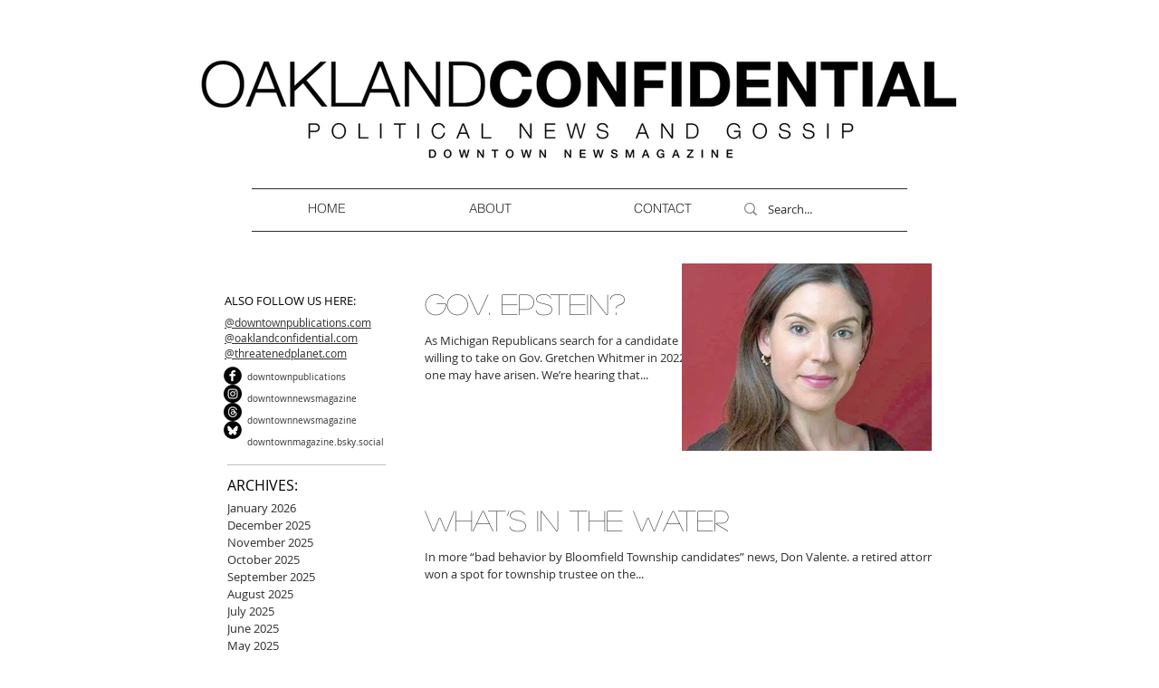

--- FILE ---
content_type: text/html; charset=utf-8
request_url: https://www.google.com/recaptcha/api2/aframe
body_size: 267
content:
<!DOCTYPE HTML><html><head><meta http-equiv="content-type" content="text/html; charset=UTF-8"></head><body><script nonce="CDSFPWCOsMbKHrdIHA0fWg">/** Anti-fraud and anti-abuse applications only. See google.com/recaptcha */ try{var clients={'sodar':'https://pagead2.googlesyndication.com/pagead/sodar?'};window.addEventListener("message",function(a){try{if(a.source===window.parent){var b=JSON.parse(a.data);var c=clients[b['id']];if(c){var d=document.createElement('img');d.src=c+b['params']+'&rc='+(localStorage.getItem("rc::a")?sessionStorage.getItem("rc::b"):"");window.document.body.appendChild(d);sessionStorage.setItem("rc::e",parseInt(sessionStorage.getItem("rc::e")||0)+1);localStorage.setItem("rc::h",'1769795996662');}}}catch(b){}});window.parent.postMessage("_grecaptcha_ready", "*");}catch(b){}</script></body></html>